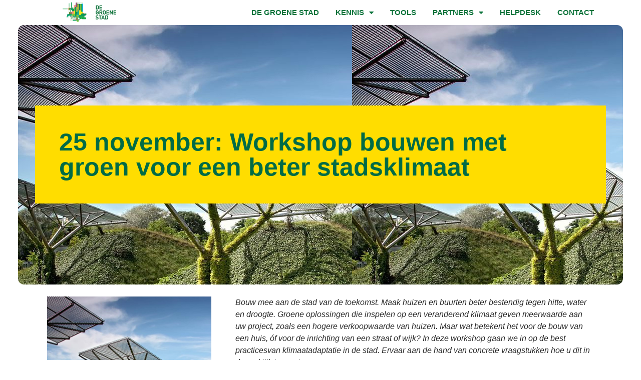

--- FILE ---
content_type: text/html; charset=UTF-8
request_url: https://degroenestad.nl/klimaat/25-november-workshop-bouwen-met-groen-voor-een-beter-stadsklimaat/
body_size: 15309
content:
<!doctype html>
<html lang="nl-NL">
<head>
	<meta charset="UTF-8">
	<meta name="viewport" content="width=device-width, initial-scale=1">
	<link rel="profile" href="https://gmpg.org/xfn/11">
	<meta name='robots' content='index, follow, max-image-preview:large, max-snippet:-1, max-video-preview:-1' />
	<style>img:is([sizes="auto" i], [sizes^="auto," i]) { contain-intrinsic-size: 3000px 1500px }</style>
	
	<!-- This site is optimized with the Yoast SEO plugin v26.0 - https://yoast.com/wordpress/plugins/seo/ -->
	<title>25 november: Workshop bouwen met groen voor een beter stadsklimaat - De Groene Stad</title>
	<link rel="canonical" href="https://degroenestad.nl/klimaat/25-november-workshop-bouwen-met-groen-voor-een-beter-stadsklimaat/" />
	<meta property="og:locale" content="nl_NL" />
	<meta property="og:type" content="article" />
	<meta property="og:title" content="25 november: Workshop bouwen met groen voor een beter stadsklimaat - De Groene Stad" />
	<meta property="og:description" content="Bouw mee aan de stad van de toekomst. Maak huizen en buurten beter bestendig tegen hitte, water en droogte. Groene oplossingen die inspelen op een veranderend klimaat geven meerwaarde aan uw project, zoals een hogere verkoopwaarde van huizen. Maar wat betekent het voor de bouw van een huis, óf voor de inrichting van een straat [&hellip;]" />
	<meta property="og:url" content="https://degroenestad.nl/klimaat/25-november-workshop-bouwen-met-groen-voor-een-beter-stadsklimaat/" />
	<meta property="og:site_name" content="De Groene Stad" />
	<meta property="article:published_time" content="2015-11-20T09:12:06+00:00" />
	<meta property="og:image" content="https://degroenestad.nl/wp-content/uploads/shutterstock_32709043.jpg" />
	<meta property="og:image:width" content="667" />
	<meta property="og:image:height" content="825" />
	<meta property="og:image:type" content="image/jpeg" />
	<meta name="author" content="admin" />
	<meta name="twitter:card" content="summary_large_image" />
	<meta name="twitter:label1" content="Geschreven door" />
	<meta name="twitter:data1" content="admin" />
	<meta name="twitter:label2" content="Geschatte leestijd" />
	<meta name="twitter:data2" content="2 minuten" />
	<script type="application/ld+json" class="yoast-schema-graph">{"@context":"https://schema.org","@graph":[{"@type":"Article","@id":"https://degroenestad.nl/klimaat/25-november-workshop-bouwen-met-groen-voor-een-beter-stadsklimaat/#article","isPartOf":{"@id":"https://degroenestad.nl/klimaat/25-november-workshop-bouwen-met-groen-voor-een-beter-stadsklimaat/"},"author":{"name":"admin","@id":"https://degroenestad.nl/#/schema/person/4b06abbf65b5772bc0610f666128a1cc"},"headline":"25 november: Workshop bouwen met groen voor een beter stadsklimaat","datePublished":"2015-11-20T09:12:06+00:00","mainEntityOfPage":{"@id":"https://degroenestad.nl/klimaat/25-november-workshop-bouwen-met-groen-voor-een-beter-stadsklimaat/"},"wordCount":429,"publisher":{"@id":"https://degroenestad.nl/#organization"},"image":{"@id":"https://degroenestad.nl/klimaat/25-november-workshop-bouwen-met-groen-voor-een-beter-stadsklimaat/#primaryimage"},"thumbnailUrl":"https://degroenestad.nl/wp-content/uploads/shutterstock_32709043.jpg","keywords":["future green city"],"articleSection":["Economie","Klimaat","Ontwikkelingen"],"inLanguage":"nl-NL"},{"@type":"WebPage","@id":"https://degroenestad.nl/klimaat/25-november-workshop-bouwen-met-groen-voor-een-beter-stadsklimaat/","url":"https://degroenestad.nl/klimaat/25-november-workshop-bouwen-met-groen-voor-een-beter-stadsklimaat/","name":"25 november: Workshop bouwen met groen voor een beter stadsklimaat - De Groene Stad","isPartOf":{"@id":"https://degroenestad.nl/#website"},"primaryImageOfPage":{"@id":"https://degroenestad.nl/klimaat/25-november-workshop-bouwen-met-groen-voor-een-beter-stadsklimaat/#primaryimage"},"image":{"@id":"https://degroenestad.nl/klimaat/25-november-workshop-bouwen-met-groen-voor-een-beter-stadsklimaat/#primaryimage"},"thumbnailUrl":"https://degroenestad.nl/wp-content/uploads/shutterstock_32709043.jpg","datePublished":"2015-11-20T09:12:06+00:00","breadcrumb":{"@id":"https://degroenestad.nl/klimaat/25-november-workshop-bouwen-met-groen-voor-een-beter-stadsklimaat/#breadcrumb"},"inLanguage":"nl-NL","potentialAction":[{"@type":"ReadAction","target":["https://degroenestad.nl/klimaat/25-november-workshop-bouwen-met-groen-voor-een-beter-stadsklimaat/"]}]},{"@type":"ImageObject","inLanguage":"nl-NL","@id":"https://degroenestad.nl/klimaat/25-november-workshop-bouwen-met-groen-voor-een-beter-stadsklimaat/#primaryimage","url":"https://degroenestad.nl/wp-content/uploads/shutterstock_32709043.jpg","contentUrl":"https://degroenestad.nl/wp-content/uploads/shutterstock_32709043.jpg","width":667,"height":825},{"@type":"BreadcrumbList","@id":"https://degroenestad.nl/klimaat/25-november-workshop-bouwen-met-groen-voor-een-beter-stadsklimaat/#breadcrumb","itemListElement":[{"@type":"ListItem","position":1,"name":"Home","item":"https://degroenestad.nl/"},{"@type":"ListItem","position":2,"name":"Archieven","item":"https://degroenestad.nl/archieven/"},{"@type":"ListItem","position":3,"name":"25 novem­ber: Work­shop bou­wen met groen voor een beter stads­kli­maat"}]},{"@type":"WebSite","@id":"https://degroenestad.nl/#website","url":"https://degroenestad.nl/","name":"De Groene Stad","description":"Kennis- en partnernetwerk voor een fijne en gezonde stedelijke omgeving","publisher":{"@id":"https://degroenestad.nl/#organization"},"potentialAction":[{"@type":"SearchAction","target":{"@type":"EntryPoint","urlTemplate":"https://degroenestad.nl/?s={search_term_string}"},"query-input":{"@type":"PropertyValueSpecification","valueRequired":true,"valueName":"search_term_string"}}],"inLanguage":"nl-NL"},{"@type":"Organization","@id":"https://degroenestad.nl/#organization","name":"De Groene Stad","url":"https://degroenestad.nl/","logo":{"@type":"ImageObject","inLanguage":"nl-NL","@id":"https://degroenestad.nl/#/schema/logo/image/","url":"https://degroenestad.nl/wp-content/uploads/De-Groene-Stad-Logo.png","contentUrl":"https://degroenestad.nl/wp-content/uploads/De-Groene-Stad-Logo.png","width":340,"height":156,"caption":"De Groene Stad"},"image":{"@id":"https://degroenestad.nl/#/schema/logo/image/"}},{"@type":"Person","@id":"https://degroenestad.nl/#/schema/person/4b06abbf65b5772bc0610f666128a1cc","name":"admin","image":{"@type":"ImageObject","inLanguage":"nl-NL","@id":"https://degroenestad.nl/#/schema/person/image/","url":"https://secure.gravatar.com/avatar/dee435d0097545b5987131417bafa0c1c47f8a560eaac251024712623dc3493b?s=96&d=mm&r=g","contentUrl":"https://secure.gravatar.com/avatar/dee435d0097545b5987131417bafa0c1c47f8a560eaac251024712623dc3493b?s=96&d=mm&r=g","caption":"admin"},"url":"https://degroenestad.nl/author/admin/"}]}</script>
	<!-- / Yoast SEO plugin. -->


<link rel='dns-prefetch' href='//www.googletagmanager.com' />
<link rel="alternate" type="application/rss+xml" title="De Groene Stad &raquo; feed" href="https://degroenestad.nl/feed/" />
<link rel="alternate" type="application/rss+xml" title="De Groene Stad &raquo; reacties feed" href="https://degroenestad.nl/comments/feed/" />
<script>
window._wpemojiSettings = {"baseUrl":"https:\/\/s.w.org\/images\/core\/emoji\/16.0.1\/72x72\/","ext":".png","svgUrl":"https:\/\/s.w.org\/images\/core\/emoji\/16.0.1\/svg\/","svgExt":".svg","source":{"concatemoji":"https:\/\/degroenestad.nl\/wp-includes\/js\/wp-emoji-release.min.js?ver=7a51d71ae4ef5315ae70052cf7f252e7"}};
/*! This file is auto-generated */
!function(s,n){var o,i,e;function c(e){try{var t={supportTests:e,timestamp:(new Date).valueOf()};sessionStorage.setItem(o,JSON.stringify(t))}catch(e){}}function p(e,t,n){e.clearRect(0,0,e.canvas.width,e.canvas.height),e.fillText(t,0,0);var t=new Uint32Array(e.getImageData(0,0,e.canvas.width,e.canvas.height).data),a=(e.clearRect(0,0,e.canvas.width,e.canvas.height),e.fillText(n,0,0),new Uint32Array(e.getImageData(0,0,e.canvas.width,e.canvas.height).data));return t.every(function(e,t){return e===a[t]})}function u(e,t){e.clearRect(0,0,e.canvas.width,e.canvas.height),e.fillText(t,0,0);for(var n=e.getImageData(16,16,1,1),a=0;a<n.data.length;a++)if(0!==n.data[a])return!1;return!0}function f(e,t,n,a){switch(t){case"flag":return n(e,"\ud83c\udff3\ufe0f\u200d\u26a7\ufe0f","\ud83c\udff3\ufe0f\u200b\u26a7\ufe0f")?!1:!n(e,"\ud83c\udde8\ud83c\uddf6","\ud83c\udde8\u200b\ud83c\uddf6")&&!n(e,"\ud83c\udff4\udb40\udc67\udb40\udc62\udb40\udc65\udb40\udc6e\udb40\udc67\udb40\udc7f","\ud83c\udff4\u200b\udb40\udc67\u200b\udb40\udc62\u200b\udb40\udc65\u200b\udb40\udc6e\u200b\udb40\udc67\u200b\udb40\udc7f");case"emoji":return!a(e,"\ud83e\udedf")}return!1}function g(e,t,n,a){var r="undefined"!=typeof WorkerGlobalScope&&self instanceof WorkerGlobalScope?new OffscreenCanvas(300,150):s.createElement("canvas"),o=r.getContext("2d",{willReadFrequently:!0}),i=(o.textBaseline="top",o.font="600 32px Arial",{});return e.forEach(function(e){i[e]=t(o,e,n,a)}),i}function t(e){var t=s.createElement("script");t.src=e,t.defer=!0,s.head.appendChild(t)}"undefined"!=typeof Promise&&(o="wpEmojiSettingsSupports",i=["flag","emoji"],n.supports={everything:!0,everythingExceptFlag:!0},e=new Promise(function(e){s.addEventListener("DOMContentLoaded",e,{once:!0})}),new Promise(function(t){var n=function(){try{var e=JSON.parse(sessionStorage.getItem(o));if("object"==typeof e&&"number"==typeof e.timestamp&&(new Date).valueOf()<e.timestamp+604800&&"object"==typeof e.supportTests)return e.supportTests}catch(e){}return null}();if(!n){if("undefined"!=typeof Worker&&"undefined"!=typeof OffscreenCanvas&&"undefined"!=typeof URL&&URL.createObjectURL&&"undefined"!=typeof Blob)try{var e="postMessage("+g.toString()+"("+[JSON.stringify(i),f.toString(),p.toString(),u.toString()].join(",")+"));",a=new Blob([e],{type:"text/javascript"}),r=new Worker(URL.createObjectURL(a),{name:"wpTestEmojiSupports"});return void(r.onmessage=function(e){c(n=e.data),r.terminate(),t(n)})}catch(e){}c(n=g(i,f,p,u))}t(n)}).then(function(e){for(var t in e)n.supports[t]=e[t],n.supports.everything=n.supports.everything&&n.supports[t],"flag"!==t&&(n.supports.everythingExceptFlag=n.supports.everythingExceptFlag&&n.supports[t]);n.supports.everythingExceptFlag=n.supports.everythingExceptFlag&&!n.supports.flag,n.DOMReady=!1,n.readyCallback=function(){n.DOMReady=!0}}).then(function(){return e}).then(function(){var e;n.supports.everything||(n.readyCallback(),(e=n.source||{}).concatemoji?t(e.concatemoji):e.wpemoji&&e.twemoji&&(t(e.twemoji),t(e.wpemoji)))}))}((window,document),window._wpemojiSettings);
</script>
<link rel='stylesheet' id='formidable-css' href='https://degroenestad.nl/wp-content/plugins/formidable/css/formidableforms.css?ver=1051746' media='all' />
<style id='wp-emoji-styles-inline-css'>

	img.wp-smiley, img.emoji {
		display: inline !important;
		border: none !important;
		box-shadow: none !important;
		height: 1em !important;
		width: 1em !important;
		margin: 0 0.07em !important;
		vertical-align: -0.1em !important;
		background: none !important;
		padding: 0 !important;
	}
</style>
<link rel='stylesheet' id='wp-block-library-css' href='https://degroenestad.nl/wp-includes/css/dist/block-library/style.min.css?ver=7a51d71ae4ef5315ae70052cf7f252e7' media='all' />
<link rel='stylesheet' id='jet-engine-frontend-css' href='https://degroenestad.nl/wp-content/plugins/jet-engine/assets/css/frontend.css?ver=3.7.6' media='all' />
<style id='global-styles-inline-css'>
:root{--wp--preset--aspect-ratio--square: 1;--wp--preset--aspect-ratio--4-3: 4/3;--wp--preset--aspect-ratio--3-4: 3/4;--wp--preset--aspect-ratio--3-2: 3/2;--wp--preset--aspect-ratio--2-3: 2/3;--wp--preset--aspect-ratio--16-9: 16/9;--wp--preset--aspect-ratio--9-16: 9/16;--wp--preset--color--black: #000000;--wp--preset--color--cyan-bluish-gray: #abb8c3;--wp--preset--color--white: #ffffff;--wp--preset--color--pale-pink: #f78da7;--wp--preset--color--vivid-red: #cf2e2e;--wp--preset--color--luminous-vivid-orange: #ff6900;--wp--preset--color--luminous-vivid-amber: #fcb900;--wp--preset--color--light-green-cyan: #7bdcb5;--wp--preset--color--vivid-green-cyan: #00d084;--wp--preset--color--pale-cyan-blue: #8ed1fc;--wp--preset--color--vivid-cyan-blue: #0693e3;--wp--preset--color--vivid-purple: #9b51e0;--wp--preset--gradient--vivid-cyan-blue-to-vivid-purple: linear-gradient(135deg,rgba(6,147,227,1) 0%,rgb(155,81,224) 100%);--wp--preset--gradient--light-green-cyan-to-vivid-green-cyan: linear-gradient(135deg,rgb(122,220,180) 0%,rgb(0,208,130) 100%);--wp--preset--gradient--luminous-vivid-amber-to-luminous-vivid-orange: linear-gradient(135deg,rgba(252,185,0,1) 0%,rgba(255,105,0,1) 100%);--wp--preset--gradient--luminous-vivid-orange-to-vivid-red: linear-gradient(135deg,rgba(255,105,0,1) 0%,rgb(207,46,46) 100%);--wp--preset--gradient--very-light-gray-to-cyan-bluish-gray: linear-gradient(135deg,rgb(238,238,238) 0%,rgb(169,184,195) 100%);--wp--preset--gradient--cool-to-warm-spectrum: linear-gradient(135deg,rgb(74,234,220) 0%,rgb(151,120,209) 20%,rgb(207,42,186) 40%,rgb(238,44,130) 60%,rgb(251,105,98) 80%,rgb(254,248,76) 100%);--wp--preset--gradient--blush-light-purple: linear-gradient(135deg,rgb(255,206,236) 0%,rgb(152,150,240) 100%);--wp--preset--gradient--blush-bordeaux: linear-gradient(135deg,rgb(254,205,165) 0%,rgb(254,45,45) 50%,rgb(107,0,62) 100%);--wp--preset--gradient--luminous-dusk: linear-gradient(135deg,rgb(255,203,112) 0%,rgb(199,81,192) 50%,rgb(65,88,208) 100%);--wp--preset--gradient--pale-ocean: linear-gradient(135deg,rgb(255,245,203) 0%,rgb(182,227,212) 50%,rgb(51,167,181) 100%);--wp--preset--gradient--electric-grass: linear-gradient(135deg,rgb(202,248,128) 0%,rgb(113,206,126) 100%);--wp--preset--gradient--midnight: linear-gradient(135deg,rgb(2,3,129) 0%,rgb(40,116,252) 100%);--wp--preset--font-size--small: 13px;--wp--preset--font-size--medium: 20px;--wp--preset--font-size--large: 36px;--wp--preset--font-size--x-large: 42px;--wp--preset--spacing--20: 0.44rem;--wp--preset--spacing--30: 0.67rem;--wp--preset--spacing--40: 1rem;--wp--preset--spacing--50: 1.5rem;--wp--preset--spacing--60: 2.25rem;--wp--preset--spacing--70: 3.38rem;--wp--preset--spacing--80: 5.06rem;--wp--preset--shadow--natural: 6px 6px 9px rgba(0, 0, 0, 0.2);--wp--preset--shadow--deep: 12px 12px 50px rgba(0, 0, 0, 0.4);--wp--preset--shadow--sharp: 6px 6px 0px rgba(0, 0, 0, 0.2);--wp--preset--shadow--outlined: 6px 6px 0px -3px rgba(255, 255, 255, 1), 6px 6px rgba(0, 0, 0, 1);--wp--preset--shadow--crisp: 6px 6px 0px rgba(0, 0, 0, 1);}:root { --wp--style--global--content-size: 800px;--wp--style--global--wide-size: 1200px; }:where(body) { margin: 0; }.wp-site-blocks > .alignleft { float: left; margin-right: 2em; }.wp-site-blocks > .alignright { float: right; margin-left: 2em; }.wp-site-blocks > .aligncenter { justify-content: center; margin-left: auto; margin-right: auto; }:where(.wp-site-blocks) > * { margin-block-start: 24px; margin-block-end: 0; }:where(.wp-site-blocks) > :first-child { margin-block-start: 0; }:where(.wp-site-blocks) > :last-child { margin-block-end: 0; }:root { --wp--style--block-gap: 24px; }:root :where(.is-layout-flow) > :first-child{margin-block-start: 0;}:root :where(.is-layout-flow) > :last-child{margin-block-end: 0;}:root :where(.is-layout-flow) > *{margin-block-start: 24px;margin-block-end: 0;}:root :where(.is-layout-constrained) > :first-child{margin-block-start: 0;}:root :where(.is-layout-constrained) > :last-child{margin-block-end: 0;}:root :where(.is-layout-constrained) > *{margin-block-start: 24px;margin-block-end: 0;}:root :where(.is-layout-flex){gap: 24px;}:root :where(.is-layout-grid){gap: 24px;}.is-layout-flow > .alignleft{float: left;margin-inline-start: 0;margin-inline-end: 2em;}.is-layout-flow > .alignright{float: right;margin-inline-start: 2em;margin-inline-end: 0;}.is-layout-flow > .aligncenter{margin-left: auto !important;margin-right: auto !important;}.is-layout-constrained > .alignleft{float: left;margin-inline-start: 0;margin-inline-end: 2em;}.is-layout-constrained > .alignright{float: right;margin-inline-start: 2em;margin-inline-end: 0;}.is-layout-constrained > .aligncenter{margin-left: auto !important;margin-right: auto !important;}.is-layout-constrained > :where(:not(.alignleft):not(.alignright):not(.alignfull)){max-width: var(--wp--style--global--content-size);margin-left: auto !important;margin-right: auto !important;}.is-layout-constrained > .alignwide{max-width: var(--wp--style--global--wide-size);}body .is-layout-flex{display: flex;}.is-layout-flex{flex-wrap: wrap;align-items: center;}.is-layout-flex > :is(*, div){margin: 0;}body .is-layout-grid{display: grid;}.is-layout-grid > :is(*, div){margin: 0;}body{padding-top: 0px;padding-right: 0px;padding-bottom: 0px;padding-left: 0px;}a:where(:not(.wp-element-button)){text-decoration: underline;}:root :where(.wp-element-button, .wp-block-button__link){background-color: #32373c;border-width: 0;color: #fff;font-family: inherit;font-size: inherit;line-height: inherit;padding: calc(0.667em + 2px) calc(1.333em + 2px);text-decoration: none;}.has-black-color{color: var(--wp--preset--color--black) !important;}.has-cyan-bluish-gray-color{color: var(--wp--preset--color--cyan-bluish-gray) !important;}.has-white-color{color: var(--wp--preset--color--white) !important;}.has-pale-pink-color{color: var(--wp--preset--color--pale-pink) !important;}.has-vivid-red-color{color: var(--wp--preset--color--vivid-red) !important;}.has-luminous-vivid-orange-color{color: var(--wp--preset--color--luminous-vivid-orange) !important;}.has-luminous-vivid-amber-color{color: var(--wp--preset--color--luminous-vivid-amber) !important;}.has-light-green-cyan-color{color: var(--wp--preset--color--light-green-cyan) !important;}.has-vivid-green-cyan-color{color: var(--wp--preset--color--vivid-green-cyan) !important;}.has-pale-cyan-blue-color{color: var(--wp--preset--color--pale-cyan-blue) !important;}.has-vivid-cyan-blue-color{color: var(--wp--preset--color--vivid-cyan-blue) !important;}.has-vivid-purple-color{color: var(--wp--preset--color--vivid-purple) !important;}.has-black-background-color{background-color: var(--wp--preset--color--black) !important;}.has-cyan-bluish-gray-background-color{background-color: var(--wp--preset--color--cyan-bluish-gray) !important;}.has-white-background-color{background-color: var(--wp--preset--color--white) !important;}.has-pale-pink-background-color{background-color: var(--wp--preset--color--pale-pink) !important;}.has-vivid-red-background-color{background-color: var(--wp--preset--color--vivid-red) !important;}.has-luminous-vivid-orange-background-color{background-color: var(--wp--preset--color--luminous-vivid-orange) !important;}.has-luminous-vivid-amber-background-color{background-color: var(--wp--preset--color--luminous-vivid-amber) !important;}.has-light-green-cyan-background-color{background-color: var(--wp--preset--color--light-green-cyan) !important;}.has-vivid-green-cyan-background-color{background-color: var(--wp--preset--color--vivid-green-cyan) !important;}.has-pale-cyan-blue-background-color{background-color: var(--wp--preset--color--pale-cyan-blue) !important;}.has-vivid-cyan-blue-background-color{background-color: var(--wp--preset--color--vivid-cyan-blue) !important;}.has-vivid-purple-background-color{background-color: var(--wp--preset--color--vivid-purple) !important;}.has-black-border-color{border-color: var(--wp--preset--color--black) !important;}.has-cyan-bluish-gray-border-color{border-color: var(--wp--preset--color--cyan-bluish-gray) !important;}.has-white-border-color{border-color: var(--wp--preset--color--white) !important;}.has-pale-pink-border-color{border-color: var(--wp--preset--color--pale-pink) !important;}.has-vivid-red-border-color{border-color: var(--wp--preset--color--vivid-red) !important;}.has-luminous-vivid-orange-border-color{border-color: var(--wp--preset--color--luminous-vivid-orange) !important;}.has-luminous-vivid-amber-border-color{border-color: var(--wp--preset--color--luminous-vivid-amber) !important;}.has-light-green-cyan-border-color{border-color: var(--wp--preset--color--light-green-cyan) !important;}.has-vivid-green-cyan-border-color{border-color: var(--wp--preset--color--vivid-green-cyan) !important;}.has-pale-cyan-blue-border-color{border-color: var(--wp--preset--color--pale-cyan-blue) !important;}.has-vivid-cyan-blue-border-color{border-color: var(--wp--preset--color--vivid-cyan-blue) !important;}.has-vivid-purple-border-color{border-color: var(--wp--preset--color--vivid-purple) !important;}.has-vivid-cyan-blue-to-vivid-purple-gradient-background{background: var(--wp--preset--gradient--vivid-cyan-blue-to-vivid-purple) !important;}.has-light-green-cyan-to-vivid-green-cyan-gradient-background{background: var(--wp--preset--gradient--light-green-cyan-to-vivid-green-cyan) !important;}.has-luminous-vivid-amber-to-luminous-vivid-orange-gradient-background{background: var(--wp--preset--gradient--luminous-vivid-amber-to-luminous-vivid-orange) !important;}.has-luminous-vivid-orange-to-vivid-red-gradient-background{background: var(--wp--preset--gradient--luminous-vivid-orange-to-vivid-red) !important;}.has-very-light-gray-to-cyan-bluish-gray-gradient-background{background: var(--wp--preset--gradient--very-light-gray-to-cyan-bluish-gray) !important;}.has-cool-to-warm-spectrum-gradient-background{background: var(--wp--preset--gradient--cool-to-warm-spectrum) !important;}.has-blush-light-purple-gradient-background{background: var(--wp--preset--gradient--blush-light-purple) !important;}.has-blush-bordeaux-gradient-background{background: var(--wp--preset--gradient--blush-bordeaux) !important;}.has-luminous-dusk-gradient-background{background: var(--wp--preset--gradient--luminous-dusk) !important;}.has-pale-ocean-gradient-background{background: var(--wp--preset--gradient--pale-ocean) !important;}.has-electric-grass-gradient-background{background: var(--wp--preset--gradient--electric-grass) !important;}.has-midnight-gradient-background{background: var(--wp--preset--gradient--midnight) !important;}.has-small-font-size{font-size: var(--wp--preset--font-size--small) !important;}.has-medium-font-size{font-size: var(--wp--preset--font-size--medium) !important;}.has-large-font-size{font-size: var(--wp--preset--font-size--large) !important;}.has-x-large-font-size{font-size: var(--wp--preset--font-size--x-large) !important;}
:root :where(.wp-block-pullquote){font-size: 1.5em;line-height: 1.6;}
</style>
<link rel='stylesheet' id='woocommerce-layout-css' href='https://degroenestad.nl/wp-content/plugins/woocommerce/assets/css/woocommerce-layout.css?ver=10.2.2' media='all' />
<link rel='stylesheet' id='woocommerce-smallscreen-css' href='https://degroenestad.nl/wp-content/plugins/woocommerce/assets/css/woocommerce-smallscreen.css?ver=10.2.2' media='only screen and (max-width: 768px)' />
<link rel='stylesheet' id='woocommerce-general-css' href='https://degroenestad.nl/wp-content/plugins/woocommerce/assets/css/woocommerce.css?ver=10.2.2' media='all' />
<style id='woocommerce-inline-inline-css'>
.woocommerce form .form-row .required { visibility: visible; }
</style>
<link rel='stylesheet' id='brands-styles-css' href='https://degroenestad.nl/wp-content/plugins/woocommerce/assets/css/brands.css?ver=10.2.2' media='all' />
<link rel='stylesheet' id='hello-elementor-css' href='https://degroenestad.nl/wp-content/themes/hello-elementor/style.min.css?ver=3.2.1' media='all' />
<link rel='stylesheet' id='hello-elementor-theme-style-css' href='https://degroenestad.nl/wp-content/themes/hello-elementor/theme.min.css?ver=3.2.1' media='all' />
<link rel='stylesheet' id='hello-elementor-header-footer-css' href='https://degroenestad.nl/wp-content/themes/hello-elementor/header-footer.min.css?ver=3.2.1' media='all' />
<link rel='stylesheet' id='elementor-frontend-css' href='https://degroenestad.nl/wp-content/plugins/elementor/assets/css/frontend.min.css?ver=3.32.4' media='all' />
<style id='elementor-frontend-inline-css'>
.elementor-14817 .elementor-element.elementor-element-5203b5a6:not(.elementor-motion-effects-element-type-background) > .elementor-widget-wrap, .elementor-14817 .elementor-element.elementor-element-5203b5a6 > .elementor-widget-wrap > .elementor-motion-effects-container > .elementor-motion-effects-layer{background-image:url("https://degroenestad.nl/wp-content/uploads/shutterstock_32709043.jpg");}
</style>
<link rel='stylesheet' id='widget-image-css' href='https://degroenestad.nl/wp-content/plugins/elementor/assets/css/widget-image.min.css?ver=3.32.4' media='all' />
<link rel='stylesheet' id='widget-nav-menu-css' href='https://degroenestad.nl/wp-content/plugins/elementor-pro/assets/css/widget-nav-menu.min.css?ver=3.26.1' media='all' />
<link rel='stylesheet' id='widget-woocommerce-menu-cart-css' href='https://degroenestad.nl/wp-content/plugins/elementor-pro/assets/css/widget-woocommerce-menu-cart.min.css?ver=3.26.1' media='all' />
<link rel='stylesheet' id='widget-icon-list-css' href='https://degroenestad.nl/wp-content/plugins/elementor/assets/css/widget-icon-list.min.css?ver=3.32.4' media='all' />
<link rel='stylesheet' id='widget-heading-css' href='https://degroenestad.nl/wp-content/plugins/elementor/assets/css/widget-heading.min.css?ver=3.32.4' media='all' />
<link rel='stylesheet' id='elementor-icons-css' href='https://degroenestad.nl/wp-content/plugins/elementor/assets/lib/eicons/css/elementor-icons.min.css?ver=5.44.0' media='all' />
<link rel='stylesheet' id='elementor-post-10264-css' href='https://degroenestad.nl/wp-content/uploads/elementor/css/post-10264.css?ver=1766308316' media='all' />
<link rel='stylesheet' id='jet-tricks-frontend-css' href='https://degroenestad.nl/wp-content/plugins/jet-tricks/assets/css/jet-tricks-frontend.css?ver=1.5.7' media='all' />
<link rel='stylesheet' id='font-awesome-5-all-css' href='https://degroenestad.nl/wp-content/plugins/elementor/assets/lib/font-awesome/css/all.min.css?ver=3.32.4' media='all' />
<link rel='stylesheet' id='font-awesome-4-shim-css' href='https://degroenestad.nl/wp-content/plugins/elementor/assets/lib/font-awesome/css/v4-shims.min.css?ver=3.32.4' media='all' />
<link rel='stylesheet' id='elementor-post-13894-css' href='https://degroenestad.nl/wp-content/uploads/elementor/css/post-13894.css?ver=1766308317' media='all' />
<link rel='stylesheet' id='elementor-post-14793-css' href='https://degroenestad.nl/wp-content/uploads/elementor/css/post-14793.css?ver=1766308317' media='all' />
<link rel='stylesheet' id='elementor-post-14817-css' href='https://degroenestad.nl/wp-content/uploads/elementor/css/post-14817.css?ver=1766308325' media='all' />
<link rel='stylesheet' id='jet-woo-builder-css' href='https://degroenestad.nl/wp-content/plugins/jet-woo-builder/assets/css/frontend.css?ver=2.2.1.1' media='all' />
<style id='jet-woo-builder-inline-css'>
@font-face {
				font-family: "WooCommerce";
				font-weight: normal;
				font-style: normal;
				src: url("https://degroenestad.nl/wp-content/plugins/woocommerce/assets/fonts/WooCommerce.eot");
				src: url("https://degroenestad.nl/wp-content/plugins/woocommerce/assets/fonts/WooCommerce.eot?#iefix") format("embedded-opentype"),
					 url("https://degroenestad.nl/wp-content/plugins/woocommerce/assets/fonts/WooCommerce.woff") format("woff"),
					 url("https://degroenestad.nl/wp-content/plugins/woocommerce/assets/fonts/WooCommerce.ttf") format("truetype"),
					 url("https://degroenestad.nl/wp-content/plugins/woocommerce/assets/fonts/WooCommerce.svg#WooCommerce") format("svg");
			}
</style>
<link rel='stylesheet' id='elementor-icons-shared-0-css' href='https://degroenestad.nl/wp-content/plugins/elementor/assets/lib/font-awesome/css/fontawesome.min.css?ver=5.15.3' media='all' />
<link rel='stylesheet' id='elementor-icons-fa-solid-css' href='https://degroenestad.nl/wp-content/plugins/elementor/assets/lib/font-awesome/css/solid.min.css?ver=5.15.3' media='all' />
<link rel='stylesheet' id='swiper-css' href='https://degroenestad.nl/wp-content/plugins/elementor/assets/lib/swiper/v8/css/swiper.min.css?ver=8.4.5' media='all' />
<link rel='stylesheet' id='e-swiper-css' href='https://degroenestad.nl/wp-content/plugins/elementor/assets/css/conditionals/e-swiper.min.css?ver=3.32.4' media='all' />
<link rel='stylesheet' id='jet-woo-builder-frontend-font-css' href='https://degroenestad.nl/wp-content/plugins/jet-woo-builder/assets/css/lib/jetwoobuilder-frontend-font/css/jetwoobuilder-frontend-font.css?ver=2.2.1.1' media='all' />
<link rel='stylesheet' id='elementor-gf-local-roboto-css' href='http://degroenestad.nl/wp-content/uploads/elementor/google-fonts/css/roboto.css?ver=1756971779' media='all' />
<link rel='stylesheet' id='elementor-gf-local-robotoslab-css' href='http://degroenestad.nl/wp-content/uploads/elementor/google-fonts/css/robotoslab.css?ver=1756971781' media='all' />
<link rel='stylesheet' id='elementor-gf-local-alegreyasans-css' href='http://degroenestad.nl/wp-content/uploads/elementor/google-fonts/css/alegreyasans.css?ver=1756971785' media='all' />
<script src="https://degroenestad.nl/wp-includes/js/jquery/jquery.min.js?ver=3.7.1" id="jquery-core-js"></script>
<script src="https://degroenestad.nl/wp-includes/js/jquery/jquery-migrate.min.js?ver=3.4.1" id="jquery-migrate-js"></script>
<script src="https://degroenestad.nl/wp-content/plugins/woocommerce/assets/js/jquery-blockui/jquery.blockUI.min.js?ver=2.7.0-wc.10.2.2" id="jquery-blockui-js" defer data-wp-strategy="defer"></script>
<script id="wc-add-to-cart-js-extra">
var wc_add_to_cart_params = {"ajax_url":"\/wp-admin\/admin-ajax.php","wc_ajax_url":"\/?wc-ajax=%%endpoint%%","i18n_view_cart":"Bekijk winkelwagen","cart_url":"https:\/\/degroenestad.nl\/winkelwagen\/","is_cart":"","cart_redirect_after_add":"no"};
</script>
<script src="https://degroenestad.nl/wp-content/plugins/woocommerce/assets/js/frontend/add-to-cart.min.js?ver=10.2.2" id="wc-add-to-cart-js" defer data-wp-strategy="defer"></script>
<script src="https://degroenestad.nl/wp-content/plugins/woocommerce/assets/js/js-cookie/js.cookie.min.js?ver=2.1.4-wc.10.2.2" id="js-cookie-js" defer data-wp-strategy="defer"></script>
<script id="woocommerce-js-extra">
var woocommerce_params = {"ajax_url":"\/wp-admin\/admin-ajax.php","wc_ajax_url":"\/?wc-ajax=%%endpoint%%","i18n_password_show":"Wachtwoord weergeven","i18n_password_hide":"Wachtwoord verbergen"};
</script>
<script src="https://degroenestad.nl/wp-content/plugins/woocommerce/assets/js/frontend/woocommerce.min.js?ver=10.2.2" id="woocommerce-js" defer data-wp-strategy="defer"></script>
<script src="https://degroenestad.nl/wp-content/plugins/elementor/assets/lib/font-awesome/js/v4-shims.min.js?ver=3.32.4" id="font-awesome-4-shim-js"></script>

<!-- Google tag (gtag.js) snippet toegevoegd door Site Kit -->
<!-- Google Analytics snippet toegevoegd door Site Kit -->
<script src="https://www.googletagmanager.com/gtag/js?id=GT-PZX8FNT" id="google_gtagjs-js" async></script>
<script id="google_gtagjs-js-after">
window.dataLayer = window.dataLayer || [];function gtag(){dataLayer.push(arguments);}
gtag("set","linker",{"domains":["degroenestad.nl"]});
gtag("js", new Date());
gtag("set", "developer_id.dZTNiMT", true);
gtag("config", "GT-PZX8FNT");
</script>
<link rel="https://api.w.org/" href="https://degroenestad.nl/wp-json/" /><link rel="alternate" title="JSON" type="application/json" href="https://degroenestad.nl/wp-json/wp/v2/posts/3421" /><link rel="EditURI" type="application/rsd+xml" title="RSD" href="https://degroenestad.nl/xmlrpc.php?rsd" />
<link rel='shortlink' href='https://degroenestad.nl/?p=3421' />
<link rel="alternate" title="oEmbed (JSON)" type="application/json+oembed" href="https://degroenestad.nl/wp-json/oembed/1.0/embed?url=https%3A%2F%2Fdegroenestad.nl%2Fklimaat%2F25-november-workshop-bouwen-met-groen-voor-een-beter-stadsklimaat%2F" />
<link rel="alternate" title="oEmbed (XML)" type="text/xml+oembed" href="https://degroenestad.nl/wp-json/oembed/1.0/embed?url=https%3A%2F%2Fdegroenestad.nl%2Fklimaat%2F25-november-workshop-bouwen-met-groen-voor-een-beter-stadsklimaat%2F&#038;format=xml" />
<meta name="generator" content="Site Kit by Google 1.162.1" /><script>document.documentElement.className += " js";</script>
	<noscript><style>.woocommerce-product-gallery{ opacity: 1 !important; }</style></noscript>
	<meta name="generator" content="Elementor 3.32.4; features: additional_custom_breakpoints; settings: css_print_method-external, google_font-enabled, font_display-auto">
			<style>
				.e-con.e-parent:nth-of-type(n+4):not(.e-lazyloaded):not(.e-no-lazyload),
				.e-con.e-parent:nth-of-type(n+4):not(.e-lazyloaded):not(.e-no-lazyload) * {
					background-image: none !important;
				}
				@media screen and (max-height: 1024px) {
					.e-con.e-parent:nth-of-type(n+3):not(.e-lazyloaded):not(.e-no-lazyload),
					.e-con.e-parent:nth-of-type(n+3):not(.e-lazyloaded):not(.e-no-lazyload) * {
						background-image: none !important;
					}
				}
				@media screen and (max-height: 640px) {
					.e-con.e-parent:nth-of-type(n+2):not(.e-lazyloaded):not(.e-no-lazyload),
					.e-con.e-parent:nth-of-type(n+2):not(.e-lazyloaded):not(.e-no-lazyload) * {
						background-image: none !important;
					}
				}
			</style>
			<link rel="icon" href="https://degroenestad.nl/wp-content/uploads/De-Groene-Stad-Logo-36x36.png" sizes="32x32" />
<link rel="icon" href="https://degroenestad.nl/wp-content/uploads/De-Groene-Stad-Logo.png" sizes="192x192" />
<link rel="apple-touch-icon" href="https://degroenestad.nl/wp-content/uploads/De-Groene-Stad-Logo.png" />
<meta name="msapplication-TileImage" content="https://degroenestad.nl/wp-content/uploads/De-Groene-Stad-Logo.png" />
</head>
<body class="wp-singular post-template-default single single-post postid-3421 single-format-standard wp-custom-logo wp-embed-responsive wp-theme-hello-elementor theme-hello-elementor woocommerce-no-js elementor-default elementor-kit-10264 elementor-page-14817">


<a class="skip-link screen-reader-text" href="#content">Ga naar de inhoud</a>

		<div data-elementor-type="header" data-elementor-id="13894" class="elementor elementor-13894 elementor-location-header" data-elementor-post-type="elementor_library">
					<section class="elementor-section elementor-top-section elementor-element elementor-element-d74c804 elementor-section-boxed elementor-section-height-default elementor-section-height-default" data-id="d74c804" data-element_type="section">
						<div class="elementor-container elementor-column-gap-default">
					<div class="elementor-column elementor-col-50 elementor-top-column elementor-element elementor-element-a107174" data-id="a107174" data-element_type="column">
			<div class="elementor-widget-wrap elementor-element-populated">
						<div class="elementor-element elementor-element-5121af2 elementor-widget elementor-widget-image" data-id="5121af2" data-element_type="widget" data-widget_type="image.default">
				<div class="elementor-widget-container">
															<img width="340" height="156" src="https://degroenestad.nl/wp-content/uploads/De-Groene-Stad-Logo.png" class="attachment-large size-large wp-image-15" alt="" srcset="https://degroenestad.nl/wp-content/uploads/De-Groene-Stad-Logo.png 340w, https://degroenestad.nl/wp-content/uploads/De-Groene-Stad-Logo-300x138.png 300w" sizes="(max-width: 340px) 100vw, 340px" />															</div>
				</div>
					</div>
		</div>
				<div class="elementor-column elementor-col-50 elementor-top-column elementor-element elementor-element-07bdc2c" data-id="07bdc2c" data-element_type="column">
			<div class="elementor-widget-wrap elementor-element-populated">
						<div class="elementor-element elementor-element-42fad2a elementor-nav-menu__align-end elementor-widget__width-auto elementor-nav-menu--dropdown-tablet elementor-nav-menu__text-align-aside elementor-nav-menu--toggle elementor-nav-menu--burger elementor-widget elementor-widget-nav-menu" data-id="42fad2a" data-element_type="widget" data-settings="{&quot;layout&quot;:&quot;horizontal&quot;,&quot;submenu_icon&quot;:{&quot;value&quot;:&quot;&lt;i class=\&quot;fas fa-caret-down\&quot;&gt;&lt;\/i&gt;&quot;,&quot;library&quot;:&quot;fa-solid&quot;},&quot;toggle&quot;:&quot;burger&quot;}" data-widget_type="nav-menu.default">
				<div class="elementor-widget-container">
								<nav aria-label="Menu" class="elementor-nav-menu--main elementor-nav-menu__container elementor-nav-menu--layout-horizontal e--pointer-background e--animation-sweep-up">
				<ul id="menu-1-42fad2a" class="elementor-nav-menu"><li class="menu-item menu-item-type-post_type menu-item-object-page menu-item-home menu-item-14340"><a href="https://degroenestad.nl/" class="elementor-item">De Groene Stad</a></li>
<li class="menu-item menu-item-type-custom menu-item-object-custom menu-item-has-children menu-item-14339"><a href="#" class="elementor-item elementor-item-anchor">Kennis</a>
<ul class="sub-menu elementor-nav-menu--dropdown">
	<li class="menu-item menu-item-type-post_type menu-item-object-page menu-item-14337"><a href="https://degroenestad.nl/kennisdossier/" class="elementor-sub-item">Kennisdossier</a></li>
	<li class="menu-item menu-item-type-post_type menu-item-object-page menu-item-14338"><a href="https://degroenestad.nl/onderzoek/" class="elementor-sub-item">Onderzoek</a></li>
	<li class="menu-item menu-item-type-post_type menu-item-object-page menu-item-14333"><a href="https://degroenestad.nl/12xgroener/" class="elementor-sub-item">12x Groener</a></li>
	<li class="menu-item menu-item-type-post_type menu-item-object-page menu-item-14334"><a href="https://degroenestad.nl/facts/" class="elementor-sub-item">Facts</a></li>
	<li class="menu-item menu-item-type-post_type menu-item-object-page menu-item-14335"><a href="https://degroenestad.nl/factsheets/" class="elementor-sub-item">Factsheets</a></li>
	<li class="menu-item menu-item-type-custom menu-item-object-custom menu-item-13793"><a href="http://degroenestad.nl/wp-content/uploads/DGS_SDGs-als-leidraad.pdf" class="elementor-sub-item">SDG’s als leidraad voor stedelijk groen (PDF)</a></li>
	<li class="menu-item menu-item-type-post_type menu-item-object-page menu-item-14336"><a href="https://degroenestad.nl/haagplanten/" class="elementor-sub-item">Haagplanten</a></li>
</ul>
</li>
<li class="menu-item menu-item-type-post_type menu-item-object-page menu-item-14331"><a href="https://degroenestad.nl/tools-2/" class="elementor-item">Tools</a></li>
<li class="menu-item menu-item-type-post_type menu-item-object-page menu-item-has-children menu-item-14907"><a href="https://degroenestad.nl/partners/" class="elementor-item">Partners</a>
<ul class="sub-menu elementor-nav-menu--dropdown">
	<li class="menu-item menu-item-type-post_type menu-item-object-page menu-item-14329"><a href="https://degroenestad.nl/partner-worden/" class="elementor-sub-item">Partner worden</a></li>
</ul>
</li>
<li class="menu-item menu-item-type-post_type menu-item-object-page menu-item-14328"><a href="https://degroenestad.nl/helpdesk-2/" class="elementor-item">Helpdesk</a></li>
<li class="menu-item menu-item-type-post_type menu-item-object-page menu-item-14327"><a href="https://degroenestad.nl/elementor-pagina-14317/" class="elementor-item">Contact</a></li>
</ul>			</nav>
					<div class="elementor-menu-toggle" role="button" tabindex="0" aria-label="Menu toggle" aria-expanded="false">
			<i aria-hidden="true" role="presentation" class="elementor-menu-toggle__icon--open eicon-menu-bar"></i><i aria-hidden="true" role="presentation" class="elementor-menu-toggle__icon--close eicon-close"></i>		</div>
					<nav class="elementor-nav-menu--dropdown elementor-nav-menu__container" aria-hidden="true">
				<ul id="menu-2-42fad2a" class="elementor-nav-menu"><li class="menu-item menu-item-type-post_type menu-item-object-page menu-item-home menu-item-14340"><a href="https://degroenestad.nl/" class="elementor-item" tabindex="-1">De Groene Stad</a></li>
<li class="menu-item menu-item-type-custom menu-item-object-custom menu-item-has-children menu-item-14339"><a href="#" class="elementor-item elementor-item-anchor" tabindex="-1">Kennis</a>
<ul class="sub-menu elementor-nav-menu--dropdown">
	<li class="menu-item menu-item-type-post_type menu-item-object-page menu-item-14337"><a href="https://degroenestad.nl/kennisdossier/" class="elementor-sub-item" tabindex="-1">Kennisdossier</a></li>
	<li class="menu-item menu-item-type-post_type menu-item-object-page menu-item-14338"><a href="https://degroenestad.nl/onderzoek/" class="elementor-sub-item" tabindex="-1">Onderzoek</a></li>
	<li class="menu-item menu-item-type-post_type menu-item-object-page menu-item-14333"><a href="https://degroenestad.nl/12xgroener/" class="elementor-sub-item" tabindex="-1">12x Groener</a></li>
	<li class="menu-item menu-item-type-post_type menu-item-object-page menu-item-14334"><a href="https://degroenestad.nl/facts/" class="elementor-sub-item" tabindex="-1">Facts</a></li>
	<li class="menu-item menu-item-type-post_type menu-item-object-page menu-item-14335"><a href="https://degroenestad.nl/factsheets/" class="elementor-sub-item" tabindex="-1">Factsheets</a></li>
	<li class="menu-item menu-item-type-custom menu-item-object-custom menu-item-13793"><a href="http://degroenestad.nl/wp-content/uploads/DGS_SDGs-als-leidraad.pdf" class="elementor-sub-item" tabindex="-1">SDG’s als leidraad voor stedelijk groen (PDF)</a></li>
	<li class="menu-item menu-item-type-post_type menu-item-object-page menu-item-14336"><a href="https://degroenestad.nl/haagplanten/" class="elementor-sub-item" tabindex="-1">Haagplanten</a></li>
</ul>
</li>
<li class="menu-item menu-item-type-post_type menu-item-object-page menu-item-14331"><a href="https://degroenestad.nl/tools-2/" class="elementor-item" tabindex="-1">Tools</a></li>
<li class="menu-item menu-item-type-post_type menu-item-object-page menu-item-has-children menu-item-14907"><a href="https://degroenestad.nl/partners/" class="elementor-item" tabindex="-1">Partners</a>
<ul class="sub-menu elementor-nav-menu--dropdown">
	<li class="menu-item menu-item-type-post_type menu-item-object-page menu-item-14329"><a href="https://degroenestad.nl/partner-worden/" class="elementor-sub-item" tabindex="-1">Partner worden</a></li>
</ul>
</li>
<li class="menu-item menu-item-type-post_type menu-item-object-page menu-item-14328"><a href="https://degroenestad.nl/helpdesk-2/" class="elementor-item" tabindex="-1">Helpdesk</a></li>
<li class="menu-item menu-item-type-post_type menu-item-object-page menu-item-14327"><a href="https://degroenestad.nl/elementor-pagina-14317/" class="elementor-item" tabindex="-1">Contact</a></li>
</ul>			</nav>
						</div>
				</div>
				<div class="elementor-element elementor-element-609b2de toggle-icon--custom elementor-menu-cart--empty-indicator-hide elementor-menu-cart--cart-type-mini-cart elementor-widget__width-auto elementor-hidden-desktop elementor-hidden-tablet elementor-hidden-mobile elementor-menu-cart--items-indicator-bubble elementor-menu-cart--show-remove-button-yes elementor-widget elementor-widget-woocommerce-menu-cart" data-id="609b2de" data-element_type="widget" data-settings="{&quot;cart_type&quot;:&quot;mini-cart&quot;,&quot;open_cart&quot;:&quot;mouseover&quot;,&quot;automatically_open_cart&quot;:&quot;yes&quot;,&quot;sticky&quot;:&quot;top&quot;,&quot;sticky_on&quot;:[&quot;desktop&quot;,&quot;tablet&quot;,&quot;mobile&quot;],&quot;sticky_offset&quot;:0,&quot;sticky_effects_offset&quot;:0,&quot;sticky_anchor_link_offset&quot;:0}" data-widget_type="woocommerce-menu-cart.default">
				<div class="elementor-widget-container">
							<div class="elementor-menu-cart__wrapper">
							<div class="elementor-menu-cart__toggle_wrapper">
					<div class="elementor-menu-cart__container elementor-lightbox" aria-hidden="true">
						<div class="elementor-menu-cart__main" aria-hidden="true">
									<div class="elementor-menu-cart__close-button">
					</div>
									<div class="widget_shopping_cart_content">
															</div>
						</div>
					</div>
							<div class="elementor-menu-cart__toggle elementor-button-wrapper">
			<a id="elementor-menu-cart__toggle_button" href="#" class="elementor-menu-cart__toggle_button elementor-button elementor-size-sm" aria-expanded="false">
				<span class="elementor-button-text"><span class="woocommerce-Price-amount amount"><bdi><span class="woocommerce-Price-currencySymbol">&euro;</span>&nbsp;0,00</bdi></span></span>
				<span class="elementor-button-icon">
					<span class="elementor-button-icon-qty" data-counter="0">0</span>
					<i class="e-toggle-cart-custom-icon fas fa-shopping-cart" aria-hidden="true"></i>					<span class="elementor-screen-only">Winkelwagen</span>
				</span>
			</a>
		</div>
						</div>
					</div> <!-- close elementor-menu-cart__wrapper -->
						</div>
				</div>
					</div>
		</div>
					</div>
		</section>
				</div>
				<div data-elementor-type="single-post" data-elementor-id="14817" class="elementor elementor-14817 elementor-location-single post-3421 post type-post status-publish format-standard has-post-thumbnail hentry category-economie category-klimaat category-ontwikkelingen tag-future-green-city" data-elementor-post-type="elementor_library">
					<section class="elementor-section elementor-top-section elementor-element elementor-element-15778a7c elementor-section-full_width elementor-section-height-min-height elementor-section-items-stretch elementor-section-content-middle elementor-section-height-default" data-id="15778a7c" data-element_type="section">
						<div class="elementor-container elementor-column-gap-default">
					<div class="elementor-column elementor-col-100 elementor-top-column elementor-element elementor-element-5203b5a6" data-id="5203b5a6" data-element_type="column" data-settings="{&quot;background_background&quot;:&quot;classic&quot;}">
			<div class="elementor-widget-wrap elementor-element-populated">
						<section class="elementor-section elementor-inner-section elementor-element elementor-element-71918dff elementor-section-boxed elementor-section-height-default elementor-section-height-default" data-id="71918dff" data-element_type="section">
						<div class="elementor-container elementor-column-gap-default">
					<div class="elementor-column elementor-col-100 elementor-inner-column elementor-element elementor-element-3ea3ce6f" data-id="3ea3ce6f" data-element_type="column" data-settings="{&quot;background_background&quot;:&quot;classic&quot;}">
			<div class="elementor-widget-wrap elementor-element-populated">
						<div class="elementor-element elementor-element-50dafa61 elementor-widget elementor-widget-heading" data-id="50dafa61" data-element_type="widget" data-widget_type="heading.default">
				<div class="elementor-widget-container">
					<h2 class="elementor-heading-title elementor-size-default">25 november: Workshop bouwen met groen voor een beter stadsklimaat</h2>				</div>
				</div>
					</div>
		</div>
					</div>
		</section>
					</div>
		</div>
					</div>
		</section>
				<section class="elementor-section elementor-top-section elementor-element elementor-element-6af8aaa elementor-section-boxed elementor-section-height-default elementor-section-height-default" data-id="6af8aaa" data-element_type="section">
						<div class="elementor-container elementor-column-gap-default">
					<div class="elementor-column elementor-col-50 elementor-top-column elementor-element elementor-element-2336e626" data-id="2336e626" data-element_type="column">
			<div class="elementor-widget-wrap elementor-element-populated">
						<div class="elementor-element elementor-element-26e58b10 elementor-widget elementor-widget-image" data-id="26e58b10" data-element_type="widget" data-widget_type="image.default">
				<div class="elementor-widget-container">
															<img width="667" height="825" src="https://degroenestad.nl/wp-content/uploads/shutterstock_32709043.jpg" class="attachment-large size-large wp-image-3284" alt="" srcset="https://degroenestad.nl/wp-content/uploads/shutterstock_32709043.jpg 667w, https://degroenestad.nl/wp-content/uploads/shutterstock_32709043-243x300.jpg 243w, https://degroenestad.nl/wp-content/uploads/shutterstock_32709043-570x705.jpg 570w" sizes="(max-width: 667px) 100vw, 667px" />															</div>
				</div>
					</div>
		</div>
				<div class="elementor-column elementor-col-50 elementor-top-column elementor-element elementor-element-3a8ba146" data-id="3a8ba146" data-element_type="column">
			<div class="elementor-widget-wrap elementor-element-populated">
						<div class="elementor-element elementor-element-801754e elementor-widget elementor-widget-theme-post-content" data-id="801754e" data-element_type="widget" data-widget_type="theme-post-content.default">
				<div class="elementor-widget-container">
					<p><em>Bouw mee aan de stad van de toekomst. Maak huizen en buurten beter bestendig tegen hitte, water en droogte. Groene oplossingen die inspelen op een veranderend klimaat geven meerwaarde aan uw project, zoals een hogere verkoopwaarde van huizen. Maar wat betekent het voor de bouw van een huis, óf voor de inrichting van een straat of wijk? In deze workshop gaan we in op de best practicesvan klimaatadaptatie in de stad. Ervaar aan de hand van concrete vraagstukken hoe u dit in de praktijk toepast.</em><br />
<strong>Achtergrond</strong><br />
Klimaatverandering en de vergroening van de leefomgeving krijgt steeds meer aandacht bij de ontwikkeling en inrichting van de bebouwde omgeving. Dat is een noodzakelijke ontwikkeling, maar duurzame huisvesting en duurzaam bouwen beperkt zich vaak nog tot CO2-prestatie, energiebesparing, binnenklimaat en materiaalkeuze. Er zijn maatregelen ontwikkeld die verder gaan en die huizen en wijken op een natuurvriendelijke en duurzame manier bestendig maken tegen veranderingen in het klimaat. Denk bijvoorbeeld aan slimme groene daken en gevels of groene infiltratiegebieden zoals wadi’s.<br />
Maar wat betekenen die maatregelen nu eigenlijk voor u en voor de leefomgeving? Op welke manier verandert deze vorm van klimaatadaptatie de samenwerking tussen verschillende bedrijfssectoren, overheden en bewoners? En welke investering brengt dit met zich mee?<br />
Aanleiding voor deze workshop is het <a href="http://bouwenmetgroen.nl/wp-content/uploads/manifest_kbs_DEF.pdf">‘Manifest klimaatbestendige stad’</a> en <a href="http://www.ruimtelijkeadaptatie.nl/">de Deltabeslissing Ruimtelijke Adaptatie.</a><br />
<strong>Wordt u pionier van het klimaatbestendig bouwen?</strong><br />
Speel in op de trend van duurzame huisvesting van de laatste jaren en ga concreet aan de slag met deze doelstelling. Met deze workshop wordt klimaatbestendig bouwen, met de nadruk op het groen, voor u meer integraal onderdeel van duurzame huisvesting.<br />
<strong>Doel workshop</strong><br />
Deze workshop richt zich op de resultaten die u kunt behalen bij het concreet implementeren van groene klimaatadaptieve maatregelen. U kent na afloop de waarden en kwaliteiten van groene oplossingen. U weet de impact te benoemen die deze maatregelen hebben op de economische waarde van kavels, straten en wijken. Maar u leert ook de impact op het milieu en de gezonde leefomgeving voor de bewoners/gebruikers. Tot slot leert u welke nieuwe samenwerkingsvormen tot de beste resultaten leiden.<br />
<strong>Voor wie?</strong><br />
Architecten en ontwerpers, gemeenten, provincies, waterschappen, woningbouwverenigingen en projectontwikkelaars.<br />
<strong>Programma</strong></p>
<table width="100%">
<tbody>
<tr>
<td>10:15 uur</td>
<td>Introductie</td>
</tr>
<tr>
<td>10:30 uur</td>
<td>Inleiding in klimaatadaptatie in een stedelijke omgeving</td>
</tr>
<tr>
<td>11:00 uur</td>
<td>Casus: u ervaart in de praktijk wat groene maatregelen doen voor wijk, straat en kavel</td>
</tr>
<tr>
<td>12:15 uur</td>
<td>Verdieping in de effecten van het toepassen van groene oplossingen</td>
</tr>
<tr>
<td>13:00 uur</td>
<td>Afronding en vragen</td>
</tr>
</tbody>
</table>
<p>De lunch wordt tijdens deze workshop voor u verzorgd.<br />
Ga voor informatie en deelnemen aan deze workshop naar <a href="http://bouwen met groen">bouwen met groen</a></p>
				</div>
				</div>
					</div>
		</div>
					</div>
		</section>
				</div>
				<div data-elementor-type="footer" data-elementor-id="14793" class="elementor elementor-14793 elementor-location-footer" data-elementor-post-type="elementor_library">
					<section class="elementor-section elementor-top-section elementor-element elementor-element-a01cb39 elementor-section-full_width elementor-section-height-default elementor-section-height-default" data-id="a01cb39" data-element_type="section">
						<div class="elementor-container elementor-column-gap-default">
					<div class="elementor-column elementor-col-100 elementor-top-column elementor-element elementor-element-123136c" data-id="123136c" data-element_type="column" data-settings="{&quot;background_background&quot;:&quot;classic&quot;}">
			<div class="elementor-widget-wrap elementor-element-populated">
						<div class="elementor-element elementor-element-ec59597 elementor-nav-menu__align-center elementor-nav-menu--dropdown-tablet elementor-nav-menu__text-align-aside elementor-nav-menu--toggle elementor-nav-menu--burger elementor-widget elementor-widget-nav-menu" data-id="ec59597" data-element_type="widget" data-settings="{&quot;layout&quot;:&quot;horizontal&quot;,&quot;submenu_icon&quot;:{&quot;value&quot;:&quot;&lt;i class=\&quot;fas fa-caret-down\&quot;&gt;&lt;\/i&gt;&quot;,&quot;library&quot;:&quot;fa-solid&quot;},&quot;toggle&quot;:&quot;burger&quot;}" data-widget_type="nav-menu.default">
				<div class="elementor-widget-container">
								<nav aria-label="Menu" class="elementor-nav-menu--main elementor-nav-menu__container elementor-nav-menu--layout-horizontal e--pointer-none">
				<ul id="menu-1-ec59597" class="elementor-nav-menu"><li class="menu-item menu-item-type-post_type menu-item-object-page menu-item-home menu-item-14340"><a href="https://degroenestad.nl/" class="elementor-item">De Groene Stad</a></li>
<li class="menu-item menu-item-type-custom menu-item-object-custom menu-item-has-children menu-item-14339"><a href="#" class="elementor-item elementor-item-anchor">Kennis</a>
<ul class="sub-menu elementor-nav-menu--dropdown">
	<li class="menu-item menu-item-type-post_type menu-item-object-page menu-item-14337"><a href="https://degroenestad.nl/kennisdossier/" class="elementor-sub-item">Kennisdossier</a></li>
	<li class="menu-item menu-item-type-post_type menu-item-object-page menu-item-14338"><a href="https://degroenestad.nl/onderzoek/" class="elementor-sub-item">Onderzoek</a></li>
	<li class="menu-item menu-item-type-post_type menu-item-object-page menu-item-14333"><a href="https://degroenestad.nl/12xgroener/" class="elementor-sub-item">12x Groener</a></li>
	<li class="menu-item menu-item-type-post_type menu-item-object-page menu-item-14334"><a href="https://degroenestad.nl/facts/" class="elementor-sub-item">Facts</a></li>
	<li class="menu-item menu-item-type-post_type menu-item-object-page menu-item-14335"><a href="https://degroenestad.nl/factsheets/" class="elementor-sub-item">Factsheets</a></li>
	<li class="menu-item menu-item-type-custom menu-item-object-custom menu-item-13793"><a href="http://degroenestad.nl/wp-content/uploads/DGS_SDGs-als-leidraad.pdf" class="elementor-sub-item">SDG’s als leidraad voor stedelijk groen (PDF)</a></li>
	<li class="menu-item menu-item-type-post_type menu-item-object-page menu-item-14336"><a href="https://degroenestad.nl/haagplanten/" class="elementor-sub-item">Haagplanten</a></li>
</ul>
</li>
<li class="menu-item menu-item-type-post_type menu-item-object-page menu-item-14331"><a href="https://degroenestad.nl/tools-2/" class="elementor-item">Tools</a></li>
<li class="menu-item menu-item-type-post_type menu-item-object-page menu-item-has-children menu-item-14907"><a href="https://degroenestad.nl/partners/" class="elementor-item">Partners</a>
<ul class="sub-menu elementor-nav-menu--dropdown">
	<li class="menu-item menu-item-type-post_type menu-item-object-page menu-item-14329"><a href="https://degroenestad.nl/partner-worden/" class="elementor-sub-item">Partner worden</a></li>
</ul>
</li>
<li class="menu-item menu-item-type-post_type menu-item-object-page menu-item-14328"><a href="https://degroenestad.nl/helpdesk-2/" class="elementor-item">Helpdesk</a></li>
<li class="menu-item menu-item-type-post_type menu-item-object-page menu-item-14327"><a href="https://degroenestad.nl/elementor-pagina-14317/" class="elementor-item">Contact</a></li>
</ul>			</nav>
					<div class="elementor-menu-toggle" role="button" tabindex="0" aria-label="Menu toggle" aria-expanded="false">
			<i aria-hidden="true" role="presentation" class="elementor-menu-toggle__icon--open eicon-menu-bar"></i><i aria-hidden="true" role="presentation" class="elementor-menu-toggle__icon--close eicon-close"></i>		</div>
					<nav class="elementor-nav-menu--dropdown elementor-nav-menu__container" aria-hidden="true">
				<ul id="menu-2-ec59597" class="elementor-nav-menu"><li class="menu-item menu-item-type-post_type menu-item-object-page menu-item-home menu-item-14340"><a href="https://degroenestad.nl/" class="elementor-item" tabindex="-1">De Groene Stad</a></li>
<li class="menu-item menu-item-type-custom menu-item-object-custom menu-item-has-children menu-item-14339"><a href="#" class="elementor-item elementor-item-anchor" tabindex="-1">Kennis</a>
<ul class="sub-menu elementor-nav-menu--dropdown">
	<li class="menu-item menu-item-type-post_type menu-item-object-page menu-item-14337"><a href="https://degroenestad.nl/kennisdossier/" class="elementor-sub-item" tabindex="-1">Kennisdossier</a></li>
	<li class="menu-item menu-item-type-post_type menu-item-object-page menu-item-14338"><a href="https://degroenestad.nl/onderzoek/" class="elementor-sub-item" tabindex="-1">Onderzoek</a></li>
	<li class="menu-item menu-item-type-post_type menu-item-object-page menu-item-14333"><a href="https://degroenestad.nl/12xgroener/" class="elementor-sub-item" tabindex="-1">12x Groener</a></li>
	<li class="menu-item menu-item-type-post_type menu-item-object-page menu-item-14334"><a href="https://degroenestad.nl/facts/" class="elementor-sub-item" tabindex="-1">Facts</a></li>
	<li class="menu-item menu-item-type-post_type menu-item-object-page menu-item-14335"><a href="https://degroenestad.nl/factsheets/" class="elementor-sub-item" tabindex="-1">Factsheets</a></li>
	<li class="menu-item menu-item-type-custom menu-item-object-custom menu-item-13793"><a href="http://degroenestad.nl/wp-content/uploads/DGS_SDGs-als-leidraad.pdf" class="elementor-sub-item" tabindex="-1">SDG’s als leidraad voor stedelijk groen (PDF)</a></li>
	<li class="menu-item menu-item-type-post_type menu-item-object-page menu-item-14336"><a href="https://degroenestad.nl/haagplanten/" class="elementor-sub-item" tabindex="-1">Haagplanten</a></li>
</ul>
</li>
<li class="menu-item menu-item-type-post_type menu-item-object-page menu-item-14331"><a href="https://degroenestad.nl/tools-2/" class="elementor-item" tabindex="-1">Tools</a></li>
<li class="menu-item menu-item-type-post_type menu-item-object-page menu-item-has-children menu-item-14907"><a href="https://degroenestad.nl/partners/" class="elementor-item" tabindex="-1">Partners</a>
<ul class="sub-menu elementor-nav-menu--dropdown">
	<li class="menu-item menu-item-type-post_type menu-item-object-page menu-item-14329"><a href="https://degroenestad.nl/partner-worden/" class="elementor-sub-item" tabindex="-1">Partner worden</a></li>
</ul>
</li>
<li class="menu-item menu-item-type-post_type menu-item-object-page menu-item-14328"><a href="https://degroenestad.nl/helpdesk-2/" class="elementor-item" tabindex="-1">Helpdesk</a></li>
<li class="menu-item menu-item-type-post_type menu-item-object-page menu-item-14327"><a href="https://degroenestad.nl/elementor-pagina-14317/" class="elementor-item" tabindex="-1">Contact</a></li>
</ul>			</nav>
						</div>
				</div>
				<div class="elementor-element elementor-element-3606822 elementor-icon-list--layout-inline elementor-align-center elementor-list-item-link-full_width elementor-widget elementor-widget-icon-list" data-id="3606822" data-element_type="widget" data-widget_type="icon-list.default">
				<div class="elementor-widget-container">
							<ul class="elementor-icon-list-items elementor-inline-items">
							<li class="elementor-icon-list-item elementor-inline-item">
											<a href="mailto:info@degroenestad.nl">

												<span class="elementor-icon-list-icon">
							<i aria-hidden="true" class="fas fa-envelope"></i>						</span>
										<span class="elementor-icon-list-text">info@degroenestad.nl</span>
											</a>
									</li>
								<li class="elementor-icon-list-item elementor-inline-item">
											<a href="https://goo.gl/maps/1bdKWznbZwDrCkcr5">

												<span class="elementor-icon-list-icon">
							<i aria-hidden="true" class="fas fa-map-marker"></i>						</span>
										<span class="elementor-icon-list-text">Weeresteinstraat 10 2181 GA HILLEGOM</span>
											</a>
									</li>
						</ul>
						</div>
				</div>
					</div>
		</div>
					</div>
		</section>
				</div>
		
<script type="speculationrules">
{"prefetch":[{"source":"document","where":{"and":[{"href_matches":"\/*"},{"not":{"href_matches":["\/wp-*.php","\/wp-admin\/*","\/wp-content\/uploads\/*","\/wp-content\/*","\/wp-content\/plugins\/*","\/wp-content\/themes\/hello-elementor\/*","\/*\\?(.+)"]}},{"not":{"selector_matches":"a[rel~=\"nofollow\"]"}},{"not":{"selector_matches":".no-prefetch, .no-prefetch a"}}]},"eagerness":"conservative"}]}
</script>
			<script>
				const lazyloadRunObserver = () => {
					const lazyloadBackgrounds = document.querySelectorAll( `.e-con.e-parent:not(.e-lazyloaded)` );
					const lazyloadBackgroundObserver = new IntersectionObserver( ( entries ) => {
						entries.forEach( ( entry ) => {
							if ( entry.isIntersecting ) {
								let lazyloadBackground = entry.target;
								if( lazyloadBackground ) {
									lazyloadBackground.classList.add( 'e-lazyloaded' );
								}
								lazyloadBackgroundObserver.unobserve( entry.target );
							}
						});
					}, { rootMargin: '200px 0px 200px 0px' } );
					lazyloadBackgrounds.forEach( ( lazyloadBackground ) => {
						lazyloadBackgroundObserver.observe( lazyloadBackground );
					} );
				};
				const events = [
					'DOMContentLoaded',
					'elementor/lazyload/observe',
				];
				events.forEach( ( event ) => {
					document.addEventListener( event, lazyloadRunObserver );
				} );
			</script>
				<script>
		(function () {
			var c = document.body.className;
			c = c.replace(/woocommerce-no-js/, 'woocommerce-js');
			document.body.className = c;
		})();
	</script>
	<link rel='stylesheet' id='wc-blocks-style-css' href='https://degroenestad.nl/wp-content/plugins/woocommerce/assets/client/blocks/wc-blocks.css?ver=wc-10.2.2' media='all' />
<link rel='stylesheet' id='e-sticky-css' href='https://degroenestad.nl/wp-content/plugins/elementor-pro/assets/css/modules/sticky.min.css?ver=3.26.1' media='all' />
<script src="https://degroenestad.nl/wp-content/plugins/elementor/assets/js/webpack.runtime.min.js?ver=3.32.4" id="elementor-webpack-runtime-js"></script>
<script src="https://degroenestad.nl/wp-content/plugins/elementor/assets/js/frontend-modules.min.js?ver=3.32.4" id="elementor-frontend-modules-js"></script>
<script src="https://degroenestad.nl/wp-includes/js/jquery/ui/core.min.js?ver=1.13.3" id="jquery-ui-core-js"></script>
<script id="elementor-frontend-js-before">
var elementorFrontendConfig = {"environmentMode":{"edit":false,"wpPreview":false,"isScriptDebug":false},"i18n":{"shareOnFacebook":"Deel via Facebook","shareOnTwitter":"Deel via Twitter","pinIt":"Pin dit","download":"Downloaden","downloadImage":"Download afbeelding","fullscreen":"Volledig scherm","zoom":"Zoom","share":"Delen","playVideo":"Video afspelen","previous":"Vorige","next":"Volgende","close":"Sluiten","a11yCarouselPrevSlideMessage":"Vorige slide","a11yCarouselNextSlideMessage":"Volgende slide","a11yCarouselFirstSlideMessage":"Ga naar de eerste slide","a11yCarouselLastSlideMessage":"Ga naar de laatste slide","a11yCarouselPaginationBulletMessage":"Ga naar slide"},"is_rtl":false,"breakpoints":{"xs":0,"sm":480,"md":768,"lg":1025,"xl":1440,"xxl":1600},"responsive":{"breakpoints":{"mobile":{"label":"Mobiel portret","value":767,"default_value":767,"direction":"max","is_enabled":true},"mobile_extra":{"label":"Mobiel landschap","value":880,"default_value":880,"direction":"max","is_enabled":false},"tablet":{"label":"Tablet portret","value":1024,"default_value":1024,"direction":"max","is_enabled":true},"tablet_extra":{"label":"Tablet landschap","value":1200,"default_value":1200,"direction":"max","is_enabled":false},"laptop":{"label":"Laptop","value":1366,"default_value":1366,"direction":"max","is_enabled":false},"widescreen":{"label":"Breedbeeld","value":2400,"default_value":2400,"direction":"min","is_enabled":false}},"hasCustomBreakpoints":false},"version":"3.32.4","is_static":false,"experimentalFeatures":{"additional_custom_breakpoints":true,"container":true,"theme_builder_v2":true,"nested-elements":true,"home_screen":true,"global_classes_should_enforce_capabilities":true,"e_variables":true,"cloud-library":true,"e_opt_in_v4_page":true,"import-export-customization":true},"urls":{"assets":"https:\/\/degroenestad.nl\/wp-content\/plugins\/elementor\/assets\/","ajaxurl":"https:\/\/degroenestad.nl\/wp-admin\/admin-ajax.php","uploadUrl":"http:\/\/degroenestad.nl\/wp-content\/uploads"},"nonces":{"floatingButtonsClickTracking":"c2f602049c"},"swiperClass":"swiper","settings":{"page":[],"editorPreferences":[]},"kit":{"active_breakpoints":["viewport_mobile","viewport_tablet"],"global_image_lightbox":"yes","lightbox_enable_counter":"yes","lightbox_enable_fullscreen":"yes","lightbox_enable_zoom":"yes","lightbox_enable_share":"yes","lightbox_title_src":"title","lightbox_description_src":"description","woocommerce_notices_elements":[]},"post":{"id":3421,"title":"25%20november%3A%20Workshop%20bouwen%20met%20groen%20voor%20een%20beter%20stadsklimaat%20-%20De%20Groene%20Stad","excerpt":"","featuredImage":"https:\/\/degroenestad.nl\/wp-content\/uploads\/shutterstock_32709043.jpg"}};
</script>
<script src="https://degroenestad.nl/wp-content/plugins/elementor/assets/js/frontend.min.js?ver=3.32.4" id="elementor-frontend-js"></script>
<script src="https://degroenestad.nl/wp-content/plugins/elementor-pro/assets/lib/smartmenus/jquery.smartmenus.min.js?ver=1.2.1" id="smartmenus-js"></script>
<script src="https://degroenestad.nl/wp-content/plugins/elementor-pro/assets/lib/sticky/jquery.sticky.min.js?ver=3.26.1" id="e-sticky-js"></script>
<script src="https://degroenestad.nl/wp-content/plugins/woocommerce/assets/js/sourcebuster/sourcebuster.min.js?ver=10.2.2" id="sourcebuster-js-js"></script>
<script id="wc-order-attribution-js-extra">
var wc_order_attribution = {"params":{"lifetime":1.0e-5,"session":30,"base64":false,"ajaxurl":"https:\/\/degroenestad.nl\/wp-admin\/admin-ajax.php","prefix":"wc_order_attribution_","allowTracking":true},"fields":{"source_type":"current.typ","referrer":"current_add.rf","utm_campaign":"current.cmp","utm_source":"current.src","utm_medium":"current.mdm","utm_content":"current.cnt","utm_id":"current.id","utm_term":"current.trm","utm_source_platform":"current.plt","utm_creative_format":"current.fmt","utm_marketing_tactic":"current.tct","session_entry":"current_add.ep","session_start_time":"current_add.fd","session_pages":"session.pgs","session_count":"udata.vst","user_agent":"udata.uag"}};
</script>
<script src="https://degroenestad.nl/wp-content/plugins/woocommerce/assets/js/frontend/order-attribution.min.js?ver=10.2.2" id="wc-order-attribution-js"></script>
<script id="wc-cart-fragments-js-extra">
var wc_cart_fragments_params = {"ajax_url":"\/wp-admin\/admin-ajax.php","wc_ajax_url":"\/?wc-ajax=%%endpoint%%","cart_hash_key":"wc_cart_hash_56f3739c03edabe5495698a4c704d6fc","fragment_name":"wc_fragments_56f3739c03edabe5495698a4c704d6fc","request_timeout":"5000"};
</script>
<script src="https://degroenestad.nl/wp-content/plugins/woocommerce/assets/js/frontend/cart-fragments.min.js?ver=10.2.2" id="wc-cart-fragments-js" defer data-wp-strategy="defer"></script>
<script src="https://degroenestad.nl/wp-content/plugins/elementor-pro/assets/js/webpack-pro.runtime.min.js?ver=3.26.1" id="elementor-pro-webpack-runtime-js"></script>
<script src="https://degroenestad.nl/wp-includes/js/dist/hooks.min.js?ver=4d63a3d491d11ffd8ac6" id="wp-hooks-js"></script>
<script src="https://degroenestad.nl/wp-includes/js/dist/i18n.min.js?ver=5e580eb46a90c2b997e6" id="wp-i18n-js"></script>
<script id="wp-i18n-js-after">
wp.i18n.setLocaleData( { 'text direction\u0004ltr': [ 'ltr' ] } );
</script>
<script id="elementor-pro-frontend-js-before">
var ElementorProFrontendConfig = {"ajaxurl":"https:\/\/degroenestad.nl\/wp-admin\/admin-ajax.php","nonce":"ede4d36559","urls":{"assets":"https:\/\/degroenestad.nl\/wp-content\/plugins\/elementor-pro\/assets\/","rest":"https:\/\/degroenestad.nl\/wp-json\/"},"settings":{"lazy_load_background_images":true},"popup":{"hasPopUps":false},"shareButtonsNetworks":{"facebook":{"title":"Facebook","has_counter":true},"twitter":{"title":"Twitter"},"linkedin":{"title":"LinkedIn","has_counter":true},"pinterest":{"title":"Pinterest","has_counter":true},"reddit":{"title":"Reddit","has_counter":true},"vk":{"title":"VK","has_counter":true},"odnoklassniki":{"title":"OK","has_counter":true},"tumblr":{"title":"Tumblr"},"digg":{"title":"Digg"},"skype":{"title":"Skype"},"stumbleupon":{"title":"StumbleUpon","has_counter":true},"mix":{"title":"Mix"},"telegram":{"title":"Telegram"},"pocket":{"title":"Pocket","has_counter":true},"xing":{"title":"XING","has_counter":true},"whatsapp":{"title":"WhatsApp"},"email":{"title":"Email"},"print":{"title":"Print"},"x-twitter":{"title":"X"},"threads":{"title":"Threads"}},"woocommerce":{"menu_cart":{"cart_page_url":"https:\/\/degroenestad.nl\/winkelwagen\/","checkout_page_url":"https:\/\/degroenestad.nl\/afrekenen\/","fragments_nonce":"85086d4b5a"}},"facebook_sdk":{"lang":"nl_NL","app_id":""},"lottie":{"defaultAnimationUrl":"https:\/\/degroenestad.nl\/wp-content\/plugins\/elementor-pro\/modules\/lottie\/assets\/animations\/default.json"}};
</script>
<script src="https://degroenestad.nl/wp-content/plugins/elementor-pro/assets/js/frontend.min.js?ver=3.26.1" id="elementor-pro-frontend-js"></script>
<script src="https://degroenestad.nl/wp-content/plugins/elementor-pro/assets/js/elements-handlers.min.js?ver=3.26.1" id="pro-elements-handlers-js"></script>
<script src="https://degroenestad.nl/wp-content/plugins/jet-tricks/assets/js/lib/tippy/popperjs.js?ver=2.5.2" id="jet-tricks-popperjs-js"></script>
<script src="https://degroenestad.nl/wp-content/plugins/jet-tricks/assets/js/lib/tippy/tippy-bundle.js?ver=6.3.1" id="jet-tricks-tippy-bundle-js"></script>
<script id="jet-tricks-frontend-js-extra">
var JetTricksSettings = {"elements_data":{"sections":{"71918dff":{"view_more":false,"particles":"false","particles_json":""}},"columns":[],"widgets":{"42fad2a":[],"609b2de":[],"50dafa61":[],"461e26fb":[],"26e58b10":[],"801754e":[],"ec59597":[]}}};
</script>
<script src="https://degroenestad.nl/wp-content/plugins/jet-tricks/assets/js/jet-tricks-frontend.js?ver=1.5.7" id="jet-tricks-frontend-js"></script>
<script src="https://degroenestad.nl/wp-content/plugins/jet-engine/assets/lib/jet-plugins/jet-plugins.js?ver=1.1.0" id="jet-plugins-js"></script>
<script id="jet-woo-builder-js-extra">
var jetWooBuilderData = {"ajax_url":"https:\/\/degroenestad.nl\/wp-admin\/admin-ajax.php","products":"{\"page\":0,\"name\":\"25-november-workshop-bouwen-met-groen-voor-een-beter-stadsklimaat\",\"category_name\":\"klimaat\",\"error\":\"\",\"m\":\"\",\"p\":0,\"post_parent\":\"\",\"subpost\":\"\",\"subpost_id\":\"\",\"attachment\":\"\",\"attachment_id\":0,\"pagename\":\"\",\"page_id\":0,\"second\":\"\",\"minute\":\"\",\"hour\":\"\",\"day\":0,\"monthnum\":0,\"year\":0,\"w\":0,\"tag\":\"\",\"cat\":\"\",\"tag_id\":\"\",\"author\":\"\",\"author_name\":\"\",\"feed\":\"\",\"tb\":\"\",\"paged\":0,\"meta_key\":\"\",\"meta_value\":\"\",\"preview\":\"\",\"s\":\"\",\"sentence\":\"\",\"title\":\"\",\"fields\":\"all\",\"menu_order\":\"\",\"embed\":\"\",\"category__in\":[],\"category__not_in\":[],\"category__and\":[],\"post__in\":[],\"post__not_in\":[],\"post_name__in\":[],\"tag__in\":[],\"tag__not_in\":[],\"tag__and\":[],\"tag_slug__in\":[],\"tag_slug__and\":[],\"post_parent__in\":[],\"post_parent__not_in\":[],\"author__in\":[],\"author__not_in\":[],\"search_columns\":[],\"ignore_sticky_posts\":false,\"suppress_filters\":false,\"cache_results\":true,\"update_post_term_cache\":true,\"update_menu_item_cache\":false,\"lazy_load_term_meta\":true,\"update_post_meta_cache\":true,\"post_type\":\"\",\"posts_per_page\":10,\"nopaging\":false,\"comments_per_page\":\"50\",\"no_found_rows\":false,\"order\":\"DESC\"}","single_ajax_add_to_cart":""};
</script>
<script src="https://degroenestad.nl/wp-content/plugins/jet-woo-builder/assets/js/frontend.min.js?ver=2.2.1.1" id="jet-woo-builder-js"></script>

</body>
</html>
